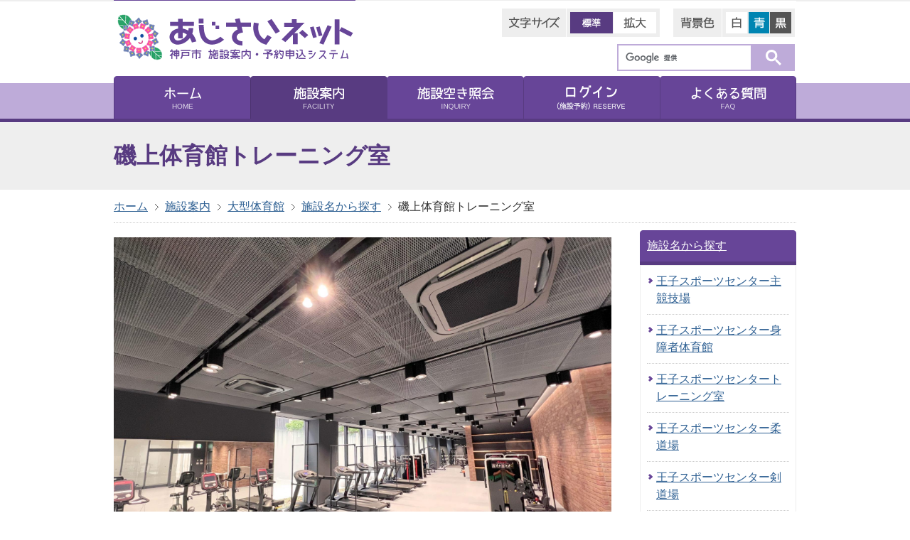

--- FILE ---
content_type: text/html
request_url: https://ajisai.shisetsu-yoyaku.jp/shisetsu_annai/3/search_name/694.html
body_size: 8647
content:
<!DOCTYPE HTML>
<html lang="ja">
<head>
  <meta charset="utf-8">
                                                                                              

        <meta name="keywords" content="">
<meta name="description" content="">    <meta property="og:title" content="磯上体育館トレーニング室|神戸市あじさいネット">
<meta property="og:type" content="article">
<meta property="og:url" content="https://ajisai.shisetsu-yoyaku.jp/shisetsu_annai/3/search_name/694.html">
  <meta property="og:image" content="http://ajisai.shisetsu-yoyaku.jp/material/images/group/1/kobeisogamitr.jpg" />
  <meta property="og:description" content="              神戸市中央区八幡通2丁目1番38号            " />  <meta name="viewport" content="width=750, user-scalable=yes">      <meta name="nsls:timestamp" content="Sun, 14 Apr 2024 15:00:00 GMT">            <title>磯上体育館トレーニング室／神戸市あじさいネット</title>    <link rel="canonical" href="https://ajisai.shisetsu-yoyaku.jp/shisetsu_annai/3/search_name/694.html">        
                            <link rel="icon" href="//ajisai.shisetsu-yoyaku.jp/favicon.ico">
        <link rel="apple-touch-icon" href="//ajisai.shisetsu-yoyaku.jp/theme/base/img_common/smartphone.png">
                                                  <link href="//ajisai.shisetsu-yoyaku.jp/theme/base/css/sub.css" rel="stylesheet" type="text/css" class="sp-style">              

                      
            
                                                        <script src="//ajisai.shisetsu-yoyaku.jp/theme/base/js/jquery.js"></script>
                              <script src="//ajisai.shisetsu-yoyaku.jp/theme/base/js/jquery_cookie.js"></script>
                              <script src="//ajisai.shisetsu-yoyaku.jp/theme/base/js/jquery-ui.min.js"></script>
                              <script src="//ajisai.shisetsu-yoyaku.jp/theme/base/js/common_lib.js"></script>
                              <script src="//ajisai.shisetsu-yoyaku.jp/theme/base/js/jquery.easing.1.3.js"></script>
                              <script src="//ajisai.shisetsu-yoyaku.jp/theme/base/js/jquery.bxslider.js"></script>
                              <script src="//ajisai.shisetsu-yoyaku.jp/theme/base/js/jquery_dropmenu.js"></script>
                                                          <script src="//ajisai.shisetsu-yoyaku.jp/theme/base/js/common.js"></script>
<script src="//ajisai.shisetsu-yoyaku.jp/theme/base/js/mutual_switching/mutual_switching.js"></script>
                                              <script src='//www.google.com/jsapi'></script>
                                          <script src="//ajisai.shisetsu-yoyaku.jp/theme/base/js/sub.js"></script>
                          

              
                  
  <!--[if lt IE 9]>
  <script src="//ajisai.shisetsu-yoyaku.jp/theme/base/js/html5shiv-printshiv.min.js"></script>
  <script src="//ajisai.shisetsu-yoyaku.jp/theme/base/js/css3-mediaqueries.js"></script>
  <![endif]-->

  <script>
    var cms_api_token="eyJ0eXAiOiJKV1QiLCJhbGciOiJIUzI1NiJ9.eyJjdXN0b21lcl9jb2RlIjoiMjExMzEyIiwic2VydmljZV9uYW1lIjoiU01BUlQgQ01TIn0.O-hCUn8AbDwVYW7yYzbHbwMloe3U-zD7X91G0XW0vsw";
    var cms_api_domain="api3rd.smart-lgov.jp";
    var cms_api_site="";
    var cms_app_version="";
    var cms_app_id="";
    var site_domain = "https://ajisai.shisetsu-yoyaku.jp";
    var theme_name = "base";
    var cms_recruit_no = "0";
    var cms_recruit_history_no = "0";
    var cms_recruit_search_item = '[]';
    var is_smartphone = false;  </script>

  
  


</head>
<body>
            
              
                
  
  
  <p id="smartphone" class="jqs-go-to-sp" style="display: none;">
  <a href="https://ajisai.shisetsu-yoyaku.jp/shisetsu_annai/3/search_name/694.html" class="jqs-go-to-sp">
    <span class="wrap">
      <span class="txt">スマートフォン版を表示</span>
      <span class="ico"></span>
    </span>
  </a>
</p>
  <div id="wrapper">
    <div id="wrapper-in">
      <div id="wrapper-in2">

        <div id="header-print">
          <header id="header" role="banner" class="view-pc">
                          <div id="header-in">
  <p id="header-logo"><a href="https://ajisai.shisetsu-yoyaku.jp/index.html"><img src="//ajisai.shisetsu-yoyaku.jp/theme/base/img_common/header_logo.png" alt="あじさいネット 神戸市　施設案内・予約申込システム"></a></p>
</div>


            
                          <nav id="header-nav" role="navigation">
  <ul class="list">
    <li class="nav1"><a class="btn" href="https://ajisai.shisetsu-yoyaku.jp/index.html"><img src="//ajisai.shisetsu-yoyaku.jp/theme/base/img_common/headernav_home_off.png" alt="ホーム"></a></li>
    <li class="nav2"><a class="btn" href="https://ajisai.shisetsu-yoyaku.jp/shisetsu_annai/index.html"><img src="//ajisai.shisetsu-yoyaku.jp/theme/base/img_common/headernav_shisetsu_off.png" alt="施設案内"></a></li>
    <li class="nav3"><a href="https://shisetsu-yoyaku.jp/ajisai/menu/Login.cgi?action=FROM_PORTAL" target="_blank" class="btn"><img src="//ajisai.shisetsu-yoyaku.jp/theme/base/img_common/headernav_shisetsu_aki_off.png" alt="施設空き照会"></a></li>
    <li class="nav4"><a href="https://shisetsu-yoyaku.jp/ajisai/Welcome.cgi" target="_blank" class="btn"><img src="//ajisai.shisetsu-yoyaku.jp/theme/base/img_common/headernav_login_off.png" alt="ログイン（施設予約）"></a></li>
    <li class="nav5"><a class="btn" href="https://ajisai.shisetsu-yoyaku.jp/faq/index.html"><img src="//ajisai.shisetsu-yoyaku.jp/theme/base/img_common/headernav_faq_off.png" alt="よくある質問"></a></li>
  </ul>
</nav>            
                          <!-- 文字サイズ変更 -->
<dl class="header-size">
  <dt class="title"><img src="//ajisai.shisetsu-yoyaku.jp/theme/base/img_common/headersize_title.png" alt="文字サイズ変更"></dt>
<dd class="item">
  <button class="scsize normal">
    <img src="//ajisai.shisetsu-yoyaku.jp/theme/base/img_common/headersize_normal_on.png" alt="標準（初期状態）" class="normal-on">
    <img src="//ajisai.shisetsu-yoyaku.jp/theme/base/img_common/headersize_normal_off.png" alt="標準に戻す" class="normal-off hide">
  </button>
</dd>
<dd class="item2">
  <button class="scsize up">
    <img src="//ajisai.shisetsu-yoyaku.jp/theme/base/img_common/headersize_big_off.png" alt="拡大する" class="big-off">
    <img src="//ajisai.shisetsu-yoyaku.jp/theme/base/img_common/headersize_big_on.png" alt="拡大（最大状態）" class="big-on hide">
  </button>
</dd>
</dl>

<!-- 色変更 -->
<dl class="header-color">
  <dt class="title"><img src="//ajisai.shisetsu-yoyaku.jp/theme/base/img_common/headercolor_title.png" alt="背景色"></dt>
  <dd class="item"><a href="#" class="sccolor" data-bgcolor="color_normal"><img src="//ajisai.shisetsu-yoyaku.jp/theme/base/img_common/headercolor_white.png" alt="背景色を元に戻す"></a></dd>
  <dd class="item2"><a href="#" class="sccolor" data-bgcolor="color_blue"><img src="//ajisai.shisetsu-yoyaku.jp/theme/base/img_common/headercolor_blue.png" alt="背景色を青色にする"></a></dd>
  <dd class="item3"><a href="#" class="sccolor" data-bgcolor="color_black"><img src="//ajisai.shisetsu-yoyaku.jp/theme/base/img_common/headercolor_black.png" alt="背景色を黒色にする"></a></dd>
</dl>


<div class="header-search">
        




                          
                
                  
                  
                                      <div class="gcse-searchbox-only" data-resultsurl="//ajisai.shisetsu-yoyaku.jp/result.html" data-enableAutoComplete="true"></div>
  
          </div>                      </header>
          <header id="sp-header" role="banner" class="view-sp" >
                          
  <div class="box">
    <p id="sp-header-logo">
          <a href="https://ajisai.shisetsu-yoyaku.jp/index.html">
            <img src="//ajisai.shisetsu-yoyaku.jp/theme/base/img_common/sp_header_logo.png" alt="あじさいネット 神戸市　施設案内・予約申込システム">
          </a>
        </p>
    <nav id="sp-header-nav">
      <div class="menu-btn-area">
        <p class="menu-btn-menu"><a href="#"><img src="//ajisai.shisetsu-yoyaku.jp/theme/base/img_common/menu_btn_menu.png" alt="メニュー"></a></p>
      </div>
    </nav>
  </div>

      <div class="modal-menu-bg"></div>
<div class="modal-menu">
  <div class="in">
    <div class="header-search">
                    




                          
                
                  
                  
                                      <div class="gcse-searchbox-only" data-resultsurl="//ajisai.shisetsu-yoyaku.jp/result.html" data-enableAutoComplete="true"></div>
  
                  </div>

    <nav class="sp-nav" aria-label="スマホ展開メニュー">
      <ul class="nav-list" role="tablist">
        <li class="box"><p class="title"><a href="https://ajisai.shisetsu-yoyaku.jp/index.html">ホーム<span class="text-en" lang="en">HOME</span></a></p></li>
        <li class="box"><p class="title"><a href="https://ajisai.shisetsu-yoyaku.jp/shisetsu_annai/index.html">施設案内<span class="text-en" lang="en">FACILITY</span></a></p></li>
        <li class="box"><p class="title"><a href="https://shisetsu-yoyaku.jp/ajisai/menu/Login.cgi?action=FROM_PORTAL" target="_blank">施設空き照会<span class="text-en" lang="en">INQUIRY</span></a></p></li>
        <li class="box"><p class="title"><a href="https://shisetsu-yoyaku.jp/ajisai/Welcome.cgi" target="_blank">ログイン<span class="text-en">（施設予約）</span><span class="text-en" lang="en">RESERVE</span></a></p></li>
        <li class="box"><p class="title"><a href="https://ajisai.shisetsu-yoyaku.jp/faq/index.html">よくある質問<span class="text-en" lang="en">FAQ</span></a></p></li>
      </ul>
    </nav>

    <div class="pc-btn">
      <a href="https://ajisai.shisetsu-yoyaku.jp/shisetsu_annai/3/search_name/694.html" class="jqs-go-to-pc">
        <span class="text">PC版で表示する</span>
      </a>
    </div>

    <p class="modal-menu-close close-btn">
      <a href="#">
        <span class="text">メニューを閉じる</span>
      </a>
    </p>

  </div>
</div>  
                      </header>
        </div>

        <section id="container" tabindex="-1">
          <div id="container-in" class="clearfix">
            <article id="contents" role="main">
              <div id="sp-pankuzu">
              </div>
                                
      <h1 class="title"><span class="bg"><span class="bg2">磯上体育館トレーニング室</span></span></h1>
                                <div id="pc-pankuzu">
                <div id="pankuzu" class="clearfix">
                  <div class="in">
                    

<ul class="list">
              <li><a href="https://ajisai.shisetsu-yoyaku.jp/index.html">ホーム</a></li>
                  <li class="icon"><a href="https://ajisai.shisetsu-yoyaku.jp/shisetsu_annai/index.html">施設案内</a></li>
                  <li class="icon"><a href="http://ajisai.shisetsu-yoyaku.jp/shisetsu_annai/3/index.html">大型体育館</a></li>
                  <li class="icon"><a href="http://ajisai.shisetsu-yoyaku.jp/shisetsu_annai/3/search_name/index.html">施設名から探す</a></li>
            <li class="icon"><span>磯上体育館トレーニング室</span></li>
  </ul>
                  </div>
                </div>
              </div>

                                                                                                                                                                                                        
              <div id="contents-in-wrap">
              <div id="contents-in">      
        
        
                <div class="free-layout-area">
          <div>
            
            
            
            
            
            
            <figure class="img-item"><img alt="磯上体育館トレーニング室" src="//ajisai.shisetsu-yoyaku.jp/material/images/group/1/kobeisogamitr.jpg"></figure>
          
          
          
          
          
          
          

            
            
            
            
            
            
            
            <h2><span class="bg"><span class="bg2"><span class="bg3">リンク</span></span></span></h2>
          
          
          
          
          
          
          
          
<p class="link-item"><a class="icon2" href="https://isogami-gym.jp" target="_blank">磯上体育館トレーニング室へのリンク</a></p>

            
            
            
            
            
            
            
            <h2><span class="bg"><span class="bg2"><span class="bg3">所在地</span></span></span></h2>
          
          
          
          
          
          
          
          

            
            
            
            
            
            
            
            <div class="wysiwyg">
              <p>神戸市中央区八幡通2丁目1番38号</p>
            </div>
          
          
          
          
          
          
          
          

            
            
            
            
            
            
            
            <h2><span class="bg"><span class="bg2"><span class="bg3">最寄り駅</span></span></span></h2>
          
          
          
          
          
          
          
          

            
            
            
            
            
            
            
            <div class="wysiwyg">
              <p>各線三宮より南に徒歩10分</p>
            </div>
          
          
          
          
          
          
          
          

            
            
            
            
            
            
            
            <h2><span class="bg"><span class="bg2"><span class="bg3">駐車場情報</span></span></span></h2>
          
          
          
          
          
          
          
          

            
            
            
            
            
            
            
            <div class="wysiwyg">
              <p>なし</p>
            </div>
          
          
          
          
          
          
          
          

            
            
            
            
            
            
            
            <h2><span class="bg"><span class="bg2"><span class="bg3">施設内容</span></span></span></h2>
          
          
          
          
          
          
          
          

            
            
            
            
            
            
            
            <div class="wysiwyg">
              <p>広さ　215平方メートル</p>

<p>設置機器<br />
・ランニングマシン<br />
・有酸素バイク<br />
・チェストプレス<br />
・ラットプルダウン<br />
・レッグプレス<br />
・レッグカール<br />
・スミスマシン<br />
・ダンベル一式<br />
・ストレッチゾーン 　　など</p>
            </div>
          
          
          
          
          
          
          
          

            
            
            
            
            
            
            
            <h2><span class="bg"><span class="bg2"><span class="bg3">利用可能時間帯</span></span></span></h2>
          
          
          
          
          
          
          
          

            
            
            
            
            
            
            
            <div class="wysiwyg">
              <p>平日　　7時00分～23時00分<br />
土　　　9時00分～23時00分<br />
日・祝　9時00分～21時00分</p>
            </div>
          
          
          
          
          
          
          
          

            
            
            
            
            
            
            
            <h2><span class="bg"><span class="bg2"><span class="bg3">使用料</span></span></span></h2>
          
          
          
          
          
          
          
          

            
            
            
            
            
            
            
            <div class="wysiwyg">
              <p>個人利用　（高校生以上）1回　300円<br />
障害者手帳等の掲示により、1回　150円<br />
※詳細は施設へ問い合わせください。</p>
            </div>
          
          
          
          
          
          
          
          

            
            
            
            
            
            
            
            <h2><span class="bg"><span class="bg2"><span class="bg3">申込方法</span></span></span></h2>
          
          
          
          
          
          
          
          

            
            
            
            
            
            
            
            <div class="wysiwyg">
              <p>事前の予約は不要です。体育館事務所窓口まで直接お越しください。初回利用で希望される方に関しては、講習会を実施しております。詳細はお電話（078-251-6622）で事前にご確認ください。</p>
            </div>
          
          
          
          
          
          
          
          

            
            
            
            
            
            
            
            <h2><span class="bg"><span class="bg2"><span class="bg3">電話番号</span></span></span></h2>
          
          
          
          
          
          
          
          

            
            
            
            
            
            
            
            <div class="wysiwyg">
              <p>078-251-6622</p>
            </div>
          
          
          
          
          
          
          
          

            
            
            
            
            
            
            
            <h2><span class="bg"><span class="bg2"><span class="bg3">注意事項</span></span></span></h2>
          
          
          
          
          
          
          
          

            
            
            
            
            
            
            
            <div class="wysiwyg">
              <p>なし</p>
            </div>
          
          
          
          
          
          
          
          

            
            
            
            
            
            <h2><span class="bg"><span class="bg2"><span class="bg3">地図情報</span></span></span></h2>
          
          
          
          
          
          

            
            
            
            
            
            <div class="gmap">        
        <!-- APIキー利用率増加に伴う対応 -->
        <p class="map-link"><a href="https://maps.google.co.jp/maps?q=%E7%A5%9E%E6%88%B8%E5%B8%82%E7%AB%8B%E7%A3%AF%E4%B8%8A%E4%BD%93%E8%82%B2%E9%A4%A8&ll=34.6920989,135.1993708&z=17" target="_blank">大きな地図を見る（GoogleMapページへ）</a></p>
          


</div>
          
          
          
          
          
          
</div>
        </div>
        
        


            
              
                                                                  <!-- 「お問い合わせ先」 -->
                                                        
                    
                     <!-- pdfダウンロード -->

                  
  


                  
                
                <!-- //#contents-in  -->
                </div>
                                                                                                                                    
              
                <nav id="side-nav">
        <section class="side-nav-list">
            
    <script>
  function cmsDynDateFormat(date, format) {
    var jpWeek = ['日', '月', '火', '水', '木', '金', '土'];
    return format.replace('%Y', date.getFullYear()).replace('%m', ('0' + (date.getMonth() + 1)).slice(-2)).replace('%d', ('0' + date.getDate()).slice(-2)).replace('%a', jpWeek[date.getDay()])
        .replace('%H', ('0' + date.getHours()).slice(-2)).replace('%M', ('0' + date.getMinutes()).slice(-2)).replace('%S', ('0' + date.getSeconds()).slice(-2));
  }
  function cmsDynExecuteGetPageList() {
    var outerBlocks = $('.pageListDynBlock');
    outerBlocks.each(function() {
      var block = $(this);
      block.find('.pageListExists').css('display', 'none');
      block.find('.pageListNotExists').css('display', 'none');

      var url = block.attr('data-url');

      var cond = {};

      cond.limit = parseInt(block.attr('data-limit'));
      cond.showIndex = parseInt(block.attr('data-show-index'));
      cond.showMobile = parseInt(block.attr('data-show-mobile'));
      dateBegin = block.attr('data-date-begin');
      dateSpan = block.attr('data-date-span');

      cond.curPageNo = block.attr('data-current-page-no');
      cond.dirClass = block.attr('data-dir-class');
      cond.pageClass = block.attr('data-page-class');

      cond.timeBegin = 0;
      if (dateBegin) {
        cond.timeBegin = new Date(dateBegin);
      } else if (dateSpan) {
        cond.timeBegin = Date.now() - dateSpan * 86400000;
      }
      var recentSpan = block.attr('data-recent-span');
      cond.recentBegin = 0;
      if (recentSpan) {
        cond.recentBegin = Date.now() - recentSpan * 86400000;
      }
      cond.dateFormat = block.attr('data-date-format');
      if (!cond.dateFormat) {
        cond.dateFormat = '%Y/%m/%d %H:%M:%S';
      }
      cond.joinGrue = block.attr('data-join-grue');
      if (!cond.joinGrue) {
        cond.joinGrue = ' , ';
      }
      cond.eventDateFormat = block.attr('data-event-date-format');
      if (!cond.eventDateFormat) {
        cond.eventDateFormat = cond.dateFormat;
      }
      cond.eventType = block.attr('data-event-type');
      cond.eventField = block.attr('data-event-field');
      cond.eventArea = block.attr('data-event-area');
      eventDateSpan = block.attr('data-event-date-span');
      cond.eventTimeEnd = 0;
      if (eventDateSpan) {
        cond.eventTimeEnd = Date.now() + eventDateSpan * 86400000;
      }

      // タグ
      cond.tagDisplay = block.attr('data-show-tags');
      cond.tagPosition = block.attr('data-tags-position');
      cond.tagFilterTargets = block.attr('data-tag-filter-targets');

      $.getJSON(url, function(json) {
        cmsDynApplyPageListJson(block, json, cond);
      }).fail(function(jqxhr, textStatus, error) {
        block.css('display', 'none');
      });
    });
  }
  function cmsDynApplyPageListJson(block, json, cond) {
    var now = Date.now();
    var list = block.find('.pageListBlock');
    var template = list.find('.pageEntity:first').clone();
    list.find('.pageEntity').remove();

    var count = 0;

    for (var i = 0; i < json.length; i++) {
      var item = json[i];
      var itemDate = new Date(item.publish_datetime);

      if (!cond.showIndex && item.is_category_index) {
        continue;
      }
      if (!cond.showMobile && item.is_keitai_page) {
        continue;
      }
      if (cond.timeBegin && itemDate.getTime() < cond.timeBegin) {
        continue;
      }

      // タグによる絞込み
      if ('tag' in item && item.tag && cond.tagFilterTargets != null) {
        var filteringNos = (!isNaN(cond.tagFilterTargets)) ? [cond.tagFilterTargets] : cond.tagFilterTargets.split(/,|\s/);
        var isTarget = false;
        item.tag.forEach(function(tagItem, idx) {
          if (filteringNos.indexOf(tagItem.tag_no + "") >= 0) {
            isTarget = true;
          }
        });
        if (!isTarget) {
          continue;
        }
      }

      var entity = template.clone();
      if ('event' in item && item['event']) {
        var pageEvent = item['event'];
        if (cond.eventType && cond.eventType != pageEvent.event_type_name) {
          continue;
        }
        if (cond.eventField && $.inArray(cond.eventField, pageEvent.event_fields) < 0) {
          continue;
        }
        if (cond.eventArea && $.inArray(cond.eventArea, pageEvent.event_area) < 0) {
          continue;
        }

        var eventDateString = '';
        if (cond.eventTimeEnd) {
          if (pageEvent.event_date_type_id == 0) {
            var startDatetime = pageEvent.event_start_datetime ? new Date(pageEvent.event_start_datetime) : false;
            var endDatetime = pageEvent.event_end_datetime ? new Date(pageEvent.event_end_datetime) : false;
            if (startDatetime && endDatetime) {
              if (startDatetime.getTime() > cond.eventTimeEnd || endDatetime.getTime() <= now) {
                continue;
              }
              eventDateString = cmsDynDateFormat(startDatetime, cond.eventDateFormat) + '～' + cmsDynDateFormat(endDatetime, cond.eventDateFormat);
            } else if (startDatetime) {
              if (startDatetime.getTime() > cond.eventTimeEnd) {
                continue;
              }
            } else {
              if (endDatetime.getTime() <= now) {
                continue;
              }
              eventDateString = '～' + cmsDynDateFormat(endDatetime, cond.eventDateFormat);
            }
          } else if (pageEvent.event_date_type_id == 1) {
            var filteredDates = $.grep(pageEvent.event_dates, function(value, index) {
              var eventTime1 = new Date(value[0]+'T00:00:00+09:00').getTime();
              var eventTime2 = new Date(value[1]+'T23:59:59+09:00').getTime();
              return (eventTime1 <= cond.eventTimeEnd && eventTime2 >= now);
            });
            if (filteredDates.length == 0) {
              continue;
            }
          }
        }
        if (pageEvent.event_place) {
          entity.find('.pageEventPlaceExists').css('display', '');
          entity.find('.pageEventPlace').text(pageEvent.event_place);
        } else {
          entity.find('.pageEventPlaceExists').css('display', 'none');
          entity.find('.pageEventPlace').text('');
        }
        if (pageEvent.event_date_supplement) {
          entity.find('.pageEventDateExists').css('display', '');
          entity.find('.pageEventDate').text(pageEvent.event_date_supplement);
        } else if (eventDateString.length > 0) {
          entity.find('.pageEventDateExists').css('display', '');
          entity.find('.pageEventDate').text(eventDateString);
        } else {
          entity.find('.pageEventDateExists').css('display', 'none');
          entity.find('.pageEventDate').text('');
        }

        if (pageEvent.event_type_name) {
          entity.find('.pageEventTypeExists').css('display', '');
          entity.find('.pageEventType').text(pageEvent.event_type_name);
        } else {
          entity.find('.pageEventTypeExists').css('display', 'none');
          entity.find('.pageEventType').text('');
        }
        if (pageEvent.event_fields && pageEvent.event_fields.length > 0) {
          entity.find('.pageEventFieldsExists').css('display', '');
          entity.find('.pageEventFields').text(pageEvent.event_fields.join(cond.joinGrue));
        } else {
          entity.find('.pageEventFieldsExists').css('display', 'none');
          entity.find('.pageEventFields').text('');
        }
        if (pageEvent.event_area && pageEvent.event_area.length > 0) {
          entity.find('.pageEventAreaExists').css('display', '');
          entity.find('.pageEventArea').text(pageEvent.event_area.join(cond.joinGrue));
        } else {
          entity.find('.pageEventAreaExists').css('display', 'none');
          entity.find('.pageEventArea').text('');
        }
        entity.find('.pageEventExists').css('display', '');
      } else {
        entity.find('.pageEventExists').css('display', 'none');
      }

      entity.find('.pageDate').each(function() {
        var dateString = cmsDynDateFormat(itemDate, cond.dateFormat);
        $(this).text(dateString);
      });
      var pageLink = entity.find('a.pageLink');
      if (cond.curPageNo == item.page_no) {
        pageLink.removeAttr('href').removeAttr('page_no').css('display', 'none');
        pageLink.parent().append('<span class="pageNoLink">' + item.page_name + '</span>');
      } else {
        pageLink.attr('page_no', item.page_no).attr('href', item.url).text(item.page_name);
        pageLink.find('.pageNoLink').remove();
      }

      entity.find('.pageDescription').text(item.description);

      if ('thumbnail_image' in item && item.thumbnail_image) {
        entity.find('.pageThumbnail').append($('<img>', {src: item.thumbnail_image, alt: ""}));
      } else {
        entity.find('.pageThumbnail').remove();
      }

      if (cond.recentBegin && itemDate.getTime() >= cond.recentBegin) {
        entity.find('.pageRecent').css('display', '');
      } else {
        entity.find('.pageRecent').css('display', 'none');
      }

      // タグ付与
      if ('tag' in item && item.tag) {
        if (item.tag.length > 0) {
          var DEFINE_CLASS_NAME_WHEN_TAG_TYPE_IMAGE = 'tag-type-image';
          var DEFINE_CLASS_NAME_WHEN_TAG_TYPE_TEXT = 'tag-type-text';
          var DEFINE_CLASS_NAME_WHEN_TAG_POSITION_BEFORE = 'tag-pos-before';
          var DEFINE_CLASS_NAME_WHEN_TAG_POSITION_AFTER = 'tag-pos-after';
          var DEFINE_CLASS_NAME_TAG_BLOCK = 'tags';
          var DEFINE_CLASS_NAME_TAG = 'tag';
          var DEFINE_CLASS_NAME_TAG_INNER = 'tag-bg';

          // タグの表示位置を判定
          var tagPositionClassName = (cond.tagPosition == 1) ? DEFINE_CLASS_NAME_WHEN_TAG_POSITION_BEFORE : DEFINE_CLASS_NAME_WHEN_TAG_POSITION_AFTER;

          // タグ出力の外枠を生成
          var tagListWrapperHtml = $('<span>', {
            class: [DEFINE_CLASS_NAME_TAG_BLOCK, tagPositionClassName].join(' ')
          });

          item.tag.forEach(function(tagItem, idx) {
            // タグの中身を設定
            var tagBody;
            if (tagItem.image_file_name != null && tagItem.image_file_name != "") {
              // 画像
              tagBody = $('<span>', {
                class: DEFINE_CLASS_NAME_TAG + tagItem.tag_no,
              }).append($('<img>', {
                class: [DEFINE_CLASS_NAME_TAG_INNER, DEFINE_CLASS_NAME_WHEN_TAG_TYPE_IMAGE].join(' '),
                src: tagItem.image_url,
                alt: tagItem.tag_name
              }));
            } else {
              // テキスト
              tagBody = $('<span>', {
                class: DEFINE_CLASS_NAME_TAG + tagItem.tag_no,
              }).append($('<span>', {
                class: [DEFINE_CLASS_NAME_TAG_INNER, DEFINE_CLASS_NAME_WHEN_TAG_TYPE_TEXT].join(' '),
                text: tagItem.tag_name
              }));
            }
            tagListWrapperHtml.append(tagBody);
          });

          // 出力
          if (cond.tagDisplay == 1) {
            if (tagPositionClassName === DEFINE_CLASS_NAME_WHEN_TAG_POSITION_BEFORE) {
              entity.find('a.pageLink').before(tagListWrapperHtml);
            } else {
              entity.find('a.pageLink').after(tagListWrapperHtml);
            }
          }
        }
      }

      var removeClasses = [];
      var appendClasses = [];
      if (item.is_category_index) {
        appendClasses = cond.dirClass ? cond.dirClass.split(' ') : [];
        removeClasses = cond.pageClass ? cond.pageClass.split(' ') : [];
      } else {
        removeClasses = cond.dirClass ? cond.dirClass.split(' ') : [];
        appendClasses = cond.pageClass ? cond.pageClass.split(' ') : [];
      }
      $.each(removeClasses, function(idx, val){
        entity.removeClass(val);
      });
      $.each(appendClasses, function(idx, val){
        entity.addClass(val);
      });

      entity.css('display', '');
      list.append(entity);
      count++;
      if (cond.limit && count >= cond.limit) {
        break;
      }
    }
    if (count) {
      block.css('display', '');
      block.find('.pageListExists').css('display', '');
      block.find('.pageListNotExists').css('display', 'none');
    } else {
      block.css('display', '');
      block.find('.pageListExists').css('display', 'none');
      block.find('.pageListNotExists').css('display', '');
    }
  };
</script>

<script>
$(function() {
  cmsDynExecuteGetPageList();
});
</script>


    
  <div class="pageListDynBlock" data-url="//ajisai.shisetsu-yoyaku.jp/shisetsu_annai/3/search_name/index.tree.json"
   data-show-shortcut="1" data-show-index="1"
   data-current-page-no="694">
    <dl class="pageListExists">
      <dt class="title">
        <span class="bg"><span class="bg2"><a href="//ajisai.shisetsu-yoyaku.jp/shisetsu_annai/3/search_name/index.html">施設名から探す</a></span></span>
      </dt>
      <dd class="in">
        <ul class="list clearfix pageListBlock">
          <li class="pageEntity" style="display:none;">
            <a class="pageLink"></a>
          </li>
        </ul>
      </dd>
    </dl>
  </div>
    </section>
  
       
  
      <div class="banner2-mod">
  <ul class="list">
    <li><a href="https://ajisai.shisetsu-yoyaku.jp/about_ajisainet/index.html"><img src="//ajisai.shisetsu-yoyaku.jp/theme/base/img_common/bnr_about_ajisainet.png" alt="あじさいネットについて"></a></li>
    <li><a href="https://ajisai.shisetsu-yoyaku.jp/24.html"><img src="//ajisai.shisetsu-yoyaku.jp/theme/base/img_common/bnr_haishi_form.png" alt="お問い合わせ"></a></li>
    <li><a href="https://ajisai.shisetsu-yoyaku.jp/download/index.html"><img src="//ajisai.shisetsu-yoyaku.jp/theme/base/img_common/bnr_download.png" alt="各種書類ダウンロード"></a></li>
    <li><a href="https://ajisai.shisetsu-yoyaku.jp/shisetsuyoyaku_system/index.html"><img src="//ajisai.shisetsu-yoyaku.jp/theme/base/img_common/bnr_yoyaku.png" alt="施設予約システムご利用ガイド"></a></li>
  </ul>
</div>

<p class="bnr-jimukyoku-mod">
  <a href="tel:0783602222" class="view-sp">
    <img src="//ajisai.shisetsu-yoyaku.jp/theme/base/img_common/bnr_jimukyoku_tel_sp.png" alt="あじさいネット事務局電話番号　078-360-2222 平日午前9時から午後5時30分（土曜日・日曜日・祝日・年末年始を除く）">
  </a>
  <img class="view-pc" src="//ajisai.shisetsu-yoyaku.jp/theme/base/img_common/bnr_jimukyoku_tel.png" alt="あじさいネット事務局電話番号　078-360-2222 平日午前9時から午後5時30分（土曜日・日曜日・祝日・年末年始を除く）">
</p>
  
</nav>                                    <!-- //#contents-in-wrap  -->
              </div>
            <!-- //#contents  -->
            </article>


          <!-- //#container-in  -->
          </div>
        <!-- //#container  -->
        </section>

        <div id="footer-print">
          
                      <footer id="footer" role="contentinfo">
  <p class="copyright" lang="en">Copyright &copy; City of Kobe. All rights reserved.</p>
</footer>                    
        </div>

      <!-- //#wrapper-in2  -->
      </div>
    <!-- //#wrapper-in  -->
    </div>
  <!-- //#wrapper  -->
  </div>

                <script src="//ajisai.shisetsu-yoyaku.jp/theme/base/js/external.js"></script>
            </body>
</html>